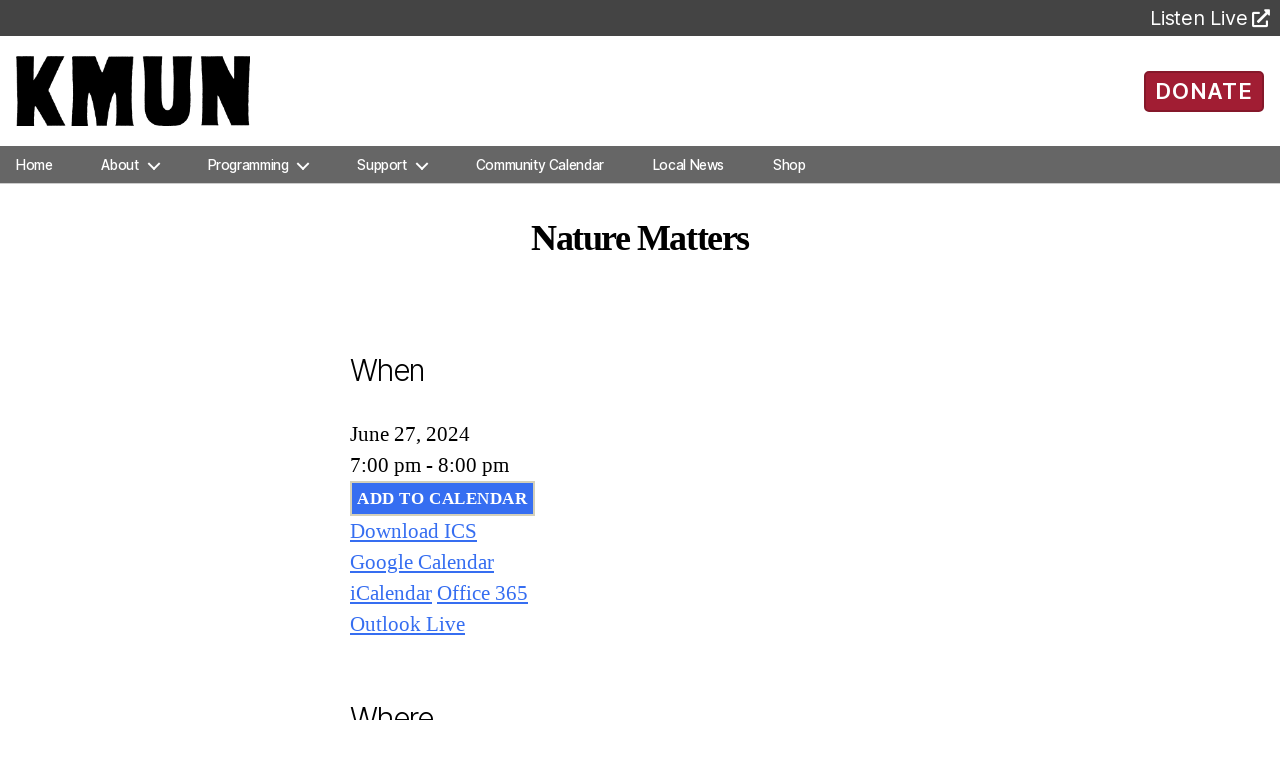

--- FILE ---
content_type: text/html; charset=UTF-8
request_url: https://kmun.org/events/nature-matters-2024-06-27/
body_size: 67408
content:
<!DOCTYPE html>

<html class="no-js" lang="en-US">
	<head>

		<meta charset="UTF-8">
		<meta name="viewport" content="width=device-width, initial-scale=1.0" >

		<link rel="profile" href="https://gmpg.org/xfn/11">

		

		<meta name='robots' content='index, follow, max-image-preview:large, max-snippet:-1, max-video-preview:-1' />

	<!-- This site is optimized with the Yoast SEO plugin v26.6 - https://yoast.com/wordpress/plugins/seo/ -->
	<link media="all" href="https://kmun.org/wp-content/cache/autoptimize/css/autoptimize_5bcf14410e07c8b8591363da5a15c6a6.css" rel="stylesheet"><link media="print" href="https://kmun.org/wp-content/cache/autoptimize/css/autoptimize_f8b91b0e60520b6787c8a6b117d6f2d2.css" rel="stylesheet"><title>Nature Matters - KMUN</title>
	<link rel="canonical" href="https://kmun.org/events/nature-matters-2024-06-27/" />
	<meta property="og:locale" content="en_US" />
	<meta property="og:type" content="article" />
	<meta property="og:title" content="Nature Matters - KMUN" />
	<meta property="og:description" content="June 27, 2024 @ 7:00 pm - 8:00 pm - A lively monthly conversation about the intersection of nature and culture, takes place on the fourth Thursdays of the month at 7 p.m., March to May at the Fort George Brewery + Public House in Astoria, Oregon. Doors open at 6 p.m. to purchase dinner or beverages at the George before the event. The series [...]" />
	<meta property="og:url" content="https://kmun.org/events/nature-matters-2024-06-27/" />
	<meta property="og:site_name" content="KMUN" />
	<meta property="article:publisher" content="https://www.facebook.com/KMUN91.9CoastCommunityRadio" />
	<meta property="og:image" content="https://kmun.org/wp-content/uploads/2020/08/seo-fb-graphic-01.png" />
	<meta property="og:image:width" content="3389" />
	<meta property="og:image:height" content="1474" />
	<meta property="og:image:type" content="image/png" />
	<meta name="twitter:card" content="summary_large_image" />
	<meta name="twitter:label1" content="Est. reading time" />
	<meta name="twitter:data1" content="1 minute" />
	<script type="application/ld+json" class="yoast-schema-graph">{"@context":"https://schema.org","@graph":[{"@type":"WebPage","@id":"https://kmun.org/events/nature-matters-2024-06-27/","url":"https://kmun.org/events/nature-matters-2024-06-27/","name":"Nature Matters - KMUN","isPartOf":{"@id":"https://kmun.org/#website"},"datePublished":"2024-03-07T18:07:01+00:00","breadcrumb":{"@id":"https://kmun.org/events/nature-matters-2024-06-27/#breadcrumb"},"inLanguage":"en-US","potentialAction":[{"@type":"ReadAction","target":["https://kmun.org/events/nature-matters-2024-06-27/"]}]},{"@type":"BreadcrumbList","@id":"https://kmun.org/events/nature-matters-2024-06-27/#breadcrumb","itemListElement":[{"@type":"ListItem","position":1,"name":"Home","item":"https://kmun.org/"},{"@type":"ListItem","position":2,"name":"Events","item":"https://kmun.org/events-calendar-coast-community-radio/"},{"@type":"ListItem","position":3,"name":"Nature Matters"}]},{"@type":"WebSite","@id":"https://kmun.org/#website","url":"https://kmun.org/","name":"KMUN","description":"","publisher":{"@id":"https://kmun.org/#organization"},"potentialAction":[{"@type":"SearchAction","target":{"@type":"EntryPoint","urlTemplate":"https://kmun.org/?s={search_term_string}"},"query-input":{"@type":"PropertyValueSpecification","valueRequired":true,"valueName":"search_term_string"}}],"inLanguage":"en-US"},{"@type":"Organization","@id":"https://kmun.org/#organization","name":"KMUN","url":"https://kmun.org/","logo":{"@type":"ImageObject","inLanguage":"en-US","@id":"https://kmun.org/#/schema/logo/image/","url":"https://kmun.org/wp-content/uploads/2020/08/seo-fb-graphic-01.png","contentUrl":"https://kmun.org/wp-content/uploads/2020/08/seo-fb-graphic-01.png","width":3389,"height":1474,"caption":"KMUN"},"image":{"@id":"https://kmun.org/#/schema/logo/image/"},"sameAs":["https://www.facebook.com/KMUN91.9CoastCommunityRadio"]}]}</script>
	<!-- / Yoast SEO plugin. -->


<link rel='dns-prefetch' href='//fonts.googleapis.com' />
<link rel='dns-prefetch' href='//use.fontawesome.com' />
<link rel="alternate" type="application/rss+xml" title="KMUN &raquo; Feed" href="https://kmun.org/feed/" />
<link rel="alternate" type="application/rss+xml" title="KMUN &raquo; Comments Feed" href="https://kmun.org/comments/feed/" />
<link rel="alternate" title="oEmbed (JSON)" type="application/json+oembed" href="https://kmun.org/wp-json/oembed/1.0/embed?url=https%3A%2F%2Fkmun.org%2Fevents%2Fnature-matters-2024-06-27%2F" />
<link rel="alternate" title="oEmbed (XML)" type="text/xml+oembed" href="https://kmun.org/wp-json/oembed/1.0/embed?url=https%3A%2F%2Fkmun.org%2Fevents%2Fnature-matters-2024-06-27%2F&#038;format=xml" />
		<!-- This site uses the Google Analytics by ExactMetrics plugin v8.11.0 - Using Analytics tracking - https://www.exactmetrics.com/ -->
							<script src="//www.googletagmanager.com/gtag/js?id=G-DP799DG2R3"  data-cfasync="false" data-wpfc-render="false" async></script>
			<script data-cfasync="false" data-wpfc-render="false">
				var em_version = '8.11.0';
				var em_track_user = true;
				var em_no_track_reason = '';
								var ExactMetricsDefaultLocations = {"page_location":"https:\/\/kmun.org\/events\/nature-matters-2024-06-27\/"};
								if ( typeof ExactMetricsPrivacyGuardFilter === 'function' ) {
					var ExactMetricsLocations = (typeof ExactMetricsExcludeQuery === 'object') ? ExactMetricsPrivacyGuardFilter( ExactMetricsExcludeQuery ) : ExactMetricsPrivacyGuardFilter( ExactMetricsDefaultLocations );
				} else {
					var ExactMetricsLocations = (typeof ExactMetricsExcludeQuery === 'object') ? ExactMetricsExcludeQuery : ExactMetricsDefaultLocations;
				}

								var disableStrs = [
										'ga-disable-G-DP799DG2R3',
									];

				/* Function to detect opted out users */
				function __gtagTrackerIsOptedOut() {
					for (var index = 0; index < disableStrs.length; index++) {
						if (document.cookie.indexOf(disableStrs[index] + '=true') > -1) {
							return true;
						}
					}

					return false;
				}

				/* Disable tracking if the opt-out cookie exists. */
				if (__gtagTrackerIsOptedOut()) {
					for (var index = 0; index < disableStrs.length; index++) {
						window[disableStrs[index]] = true;
					}
				}

				/* Opt-out function */
				function __gtagTrackerOptout() {
					for (var index = 0; index < disableStrs.length; index++) {
						document.cookie = disableStrs[index] + '=true; expires=Thu, 31 Dec 2099 23:59:59 UTC; path=/';
						window[disableStrs[index]] = true;
					}
				}

				if ('undefined' === typeof gaOptout) {
					function gaOptout() {
						__gtagTrackerOptout();
					}
				}
								window.dataLayer = window.dataLayer || [];

				window.ExactMetricsDualTracker = {
					helpers: {},
					trackers: {},
				};
				if (em_track_user) {
					function __gtagDataLayer() {
						dataLayer.push(arguments);
					}

					function __gtagTracker(type, name, parameters) {
						if (!parameters) {
							parameters = {};
						}

						if (parameters.send_to) {
							__gtagDataLayer.apply(null, arguments);
							return;
						}

						if (type === 'event') {
														parameters.send_to = exactmetrics_frontend.v4_id;
							var hookName = name;
							if (typeof parameters['event_category'] !== 'undefined') {
								hookName = parameters['event_category'] + ':' + name;
							}

							if (typeof ExactMetricsDualTracker.trackers[hookName] !== 'undefined') {
								ExactMetricsDualTracker.trackers[hookName](parameters);
							} else {
								__gtagDataLayer('event', name, parameters);
							}
							
						} else {
							__gtagDataLayer.apply(null, arguments);
						}
					}

					__gtagTracker('js', new Date());
					__gtagTracker('set', {
						'developer_id.dNDMyYj': true,
											});
					if ( ExactMetricsLocations.page_location ) {
						__gtagTracker('set', ExactMetricsLocations);
					}
										__gtagTracker('config', 'G-DP799DG2R3', {"forceSSL":"true"} );
										window.gtag = __gtagTracker;										(function () {
						/* https://developers.google.com/analytics/devguides/collection/analyticsjs/ */
						/* ga and __gaTracker compatibility shim. */
						var noopfn = function () {
							return null;
						};
						var newtracker = function () {
							return new Tracker();
						};
						var Tracker = function () {
							return null;
						};
						var p = Tracker.prototype;
						p.get = noopfn;
						p.set = noopfn;
						p.send = function () {
							var args = Array.prototype.slice.call(arguments);
							args.unshift('send');
							__gaTracker.apply(null, args);
						};
						var __gaTracker = function () {
							var len = arguments.length;
							if (len === 0) {
								return;
							}
							var f = arguments[len - 1];
							if (typeof f !== 'object' || f === null || typeof f.hitCallback !== 'function') {
								if ('send' === arguments[0]) {
									var hitConverted, hitObject = false, action;
									if ('event' === arguments[1]) {
										if ('undefined' !== typeof arguments[3]) {
											hitObject = {
												'eventAction': arguments[3],
												'eventCategory': arguments[2],
												'eventLabel': arguments[4],
												'value': arguments[5] ? arguments[5] : 1,
											}
										}
									}
									if ('pageview' === arguments[1]) {
										if ('undefined' !== typeof arguments[2]) {
											hitObject = {
												'eventAction': 'page_view',
												'page_path': arguments[2],
											}
										}
									}
									if (typeof arguments[2] === 'object') {
										hitObject = arguments[2];
									}
									if (typeof arguments[5] === 'object') {
										Object.assign(hitObject, arguments[5]);
									}
									if ('undefined' !== typeof arguments[1].hitType) {
										hitObject = arguments[1];
										if ('pageview' === hitObject.hitType) {
											hitObject.eventAction = 'page_view';
										}
									}
									if (hitObject) {
										action = 'timing' === arguments[1].hitType ? 'timing_complete' : hitObject.eventAction;
										hitConverted = mapArgs(hitObject);
										__gtagTracker('event', action, hitConverted);
									}
								}
								return;
							}

							function mapArgs(args) {
								var arg, hit = {};
								var gaMap = {
									'eventCategory': 'event_category',
									'eventAction': 'event_action',
									'eventLabel': 'event_label',
									'eventValue': 'event_value',
									'nonInteraction': 'non_interaction',
									'timingCategory': 'event_category',
									'timingVar': 'name',
									'timingValue': 'value',
									'timingLabel': 'event_label',
									'page': 'page_path',
									'location': 'page_location',
									'title': 'page_title',
									'referrer' : 'page_referrer',
								};
								for (arg in args) {
																		if (!(!args.hasOwnProperty(arg) || !gaMap.hasOwnProperty(arg))) {
										hit[gaMap[arg]] = args[arg];
									} else {
										hit[arg] = args[arg];
									}
								}
								return hit;
							}

							try {
								f.hitCallback();
							} catch (ex) {
							}
						};
						__gaTracker.create = newtracker;
						__gaTracker.getByName = newtracker;
						__gaTracker.getAll = function () {
							return [];
						};
						__gaTracker.remove = noopfn;
						__gaTracker.loaded = true;
						window['__gaTracker'] = __gaTracker;
					})();
									} else {
										console.log("");
					(function () {
						function __gtagTracker() {
							return null;
						}

						window['__gtagTracker'] = __gtagTracker;
						window['gtag'] = __gtagTracker;
					})();
									}
			</script>
							<!-- / Google Analytics by ExactMetrics -->
		







<link rel='stylesheet' id='font-awesome-svg-styles-css' href='https://kmun.org/wp-content/uploads/font-awesome/v5.13.0/css/svg-with-js.css' media='all' />






<link rel='stylesheet' id='fresca-style-css' href='https://fonts.googleapis.com/css?family=Fresca&#038;ver=023c004f76a15169195b7b11bdb37034' media='all' />
<link rel='stylesheet' id='im-fell-great-primer-style-css' href='https://fonts.googleapis.com/css?family=IM+Fell+Great+Primer&#038;ver=023c004f76a15169195b7b11bdb37034' media='all' />
<link rel='stylesheet' id='im-sacramento-style-css' href='https://fonts.googleapis.com/css?family=Sacramento&#038;ver=023c004f76a15169195b7b11bdb37034' media='all' />





<link rel='stylesheet' id='font-awesome-official-css' href='https://use.fontawesome.com/releases/v5.13.0/css/all.css' media='all' integrity="sha384-Bfad6CLCknfcloXFOyFnlgtENryhrpZCe29RTifKEixXQZ38WheV+i/6YWSzkz3V" crossorigin="anonymous" />

<link rel='stylesheet' id='font-awesome-official-v4shim-css' href='https://use.fontawesome.com/releases/v5.13.0/css/v4-shims.css' media='all' integrity="sha384-/7iOrVBege33/9vHFYEtviVcxjUsNCqyeMnlW/Ms+PH8uRdFkKFmqf9CbVAN0Qef" crossorigin="anonymous" />

<!--n2css--><!--n2js-->
<script data-cfasync="false" data-wpfc-render="false" id='exactmetrics-frontend-script-js-extra'>var exactmetrics_frontend = {"js_events_tracking":"true","download_extensions":"zip,mp3,mpeg,pdf,docx,pptx,xlsx,rar","inbound_paths":"[{\"path\":\"\\\/go\\\/\",\"label\":\"affiliate\"},{\"path\":\"\\\/recommend\\\/\",\"label\":\"affiliate\"}]","home_url":"https:\/\/kmun.org","hash_tracking":"false","v4_id":"G-DP799DG2R3"};</script>
<script src="https://kmun.org/wp-includes/js/jquery/jquery.js?ver=3.7.1" id="jquery-core-js"></script>

<script id="dlm-public-js-extra">
var dlmVars = {"logStatus":"enabled","jsErrorLogging":{"status":"","url":"https://kmun.org/wp-admin/admin-ajax.php","nonce":"9ec681eb9d","action":"log_js_errors"}};
//# sourceURL=dlm-public-js-extra
</script>

<script src="https://kmun.org/wp-includes/js/jquery/ui/core.js?ver=1.13.3" id="jquery-ui-core-js"></script>
<script src="https://kmun.org/wp-includes/js/jquery/ui/mouse.js?ver=1.13.3" id="jquery-ui-mouse-js"></script>
<script src="https://kmun.org/wp-includes/js/jquery/ui/sortable.js?ver=1.13.3" id="jquery-ui-sortable-js"></script>
<script src="https://kmun.org/wp-includes/js/jquery/ui/datepicker.js?ver=1.13.3" id="jquery-ui-datepicker-js"></script>
<script id="jquery-ui-datepicker-js-after">
jQuery(function(jQuery){jQuery.datepicker.setDefaults({"closeText":"Close","currentText":"Today","monthNames":["January","February","March","April","May","June","July","August","September","October","November","December"],"monthNamesShort":["Jan","Feb","Mar","Apr","May","Jun","Jul","Aug","Sep","Oct","Nov","Dec"],"nextText":"Next","prevText":"Previous","dayNames":["Sunday","Monday","Tuesday","Wednesday","Thursday","Friday","Saturday"],"dayNamesShort":["Sun","Mon","Tue","Wed","Thu","Fri","Sat"],"dayNamesMin":["S","M","T","W","T","F","S"],"dateFormat":"MM d, yy","firstDay":0,"isRTL":false});});
//# sourceURL=jquery-ui-datepicker-js-after
</script>
<script src="https://kmun.org/wp-includes/js/jquery/ui/resizable.js?ver=1.13.3" id="jquery-ui-resizable-js"></script>
<script src="https://kmun.org/wp-includes/js/jquery/ui/draggable.js?ver=1.13.3" id="jquery-ui-draggable-js"></script>
<script src="https://kmun.org/wp-includes/js/jquery/ui/controlgroup.js?ver=1.13.3" id="jquery-ui-controlgroup-js"></script>
<script src="https://kmun.org/wp-includes/js/jquery/ui/checkboxradio.js?ver=1.13.3" id="jquery-ui-checkboxradio-js"></script>
<script src="https://kmun.org/wp-includes/js/jquery/ui/button.js?ver=1.13.3" id="jquery-ui-button-js"></script>
<script src="https://kmun.org/wp-includes/js/jquery/ui/dialog.js?ver=1.13.3" id="jquery-ui-dialog-js"></script>
<script id="events-manager-js-extra">
var EM = {"ajaxurl":"https://kmun.org/wp-admin/admin-ajax.php","locationajaxurl":"https://kmun.org/wp-admin/admin-ajax.php?action=locations_search","firstDay":"0","locale":"en","dateFormat":"yy-mm-dd","ui_css":"https://kmun.org/wp-content/plugins/events-manager/includes/css/jquery-ui/build.css","show24hours":"0","is_ssl":"1","autocomplete_limit":"10","calendar":{"breakpoints":{"small":560,"medium":908,"large":false},"month_format":"M Y"},"phone":"","datepicker":{"format":"m/d/Y"},"search":{"breakpoints":{"small":650,"medium":850,"full":false}},"url":"https://kmun.org/wp-content/plugins/events-manager","assets":{"input.em-uploader":{"js":{"em-uploader":{"url":"https://kmun.org/wp-content/plugins/events-manager/includes/js/em-uploader.js?v=7.2.3.1","event":"em_uploader_ready"}}},".em-event-editor":{"js":{"event-editor":{"url":"https://kmun.org/wp-content/plugins/events-manager/includes/js/events-manager-event-editor.js?v=7.2.3.1","event":"em_event_editor_ready"}},"css":{"event-editor":"https://kmun.org/wp-content/plugins/events-manager/includes/css/events-manager-event-editor.css?v=7.2.3.1"}},".em-recurrence-sets, .em-timezone":{"js":{"luxon":{"url":"luxon/luxon.js?v=7.2.3.1","event":"em_luxon_ready"}}},".em-booking-form, #em-booking-form, .em-booking-recurring, .em-event-booking-form":{"js":{"em-bookings":{"url":"https://kmun.org/wp-content/plugins/events-manager/includes/js/bookingsform.js?v=7.2.3.1","event":"em_booking_form_js_loaded"}}},"#em-opt-archetypes":{"js":{"archetypes":"https://kmun.org/wp-content/plugins/events-manager/includes/js/admin-archetype-editor.js?v=7.2.3.1","archetypes_ms":"https://kmun.org/wp-content/plugins/events-manager/includes/js/admin-archetypes.js?v=7.2.3.1","qs":"qs/qs.js?v=7.2.3.1"}}},"cached":"1","google_maps_api":"AIzaSyAyoPl6Mb5oc1oeqCTQOiMEvtB2a8-Xlno","txt_search":"Search","txt_searching":"Searching...","txt_loading":"Loading...","cache":"1","api_nonce":"3e0451a63d"};
//# sourceURL=events-manager-js-extra
</script>


<script src="https://kmun.org/wp-includes/js/jquery/ui/menu.js?ver=1.13.3" id="jquery-ui-menu-js"></script>
<script src="https://kmun.org/wp-includes/js/jquery/ui/selectmenu.js?ver=1.13.3" id="jquery-ui-selectmenu-js"></script>
<script src="https://kmun.org/wp-includes/js/jquery/ui/tooltip.js?ver=1.13.3" id="jquery-ui-tooltip-js"></script>
<script src="https://kmun.org/wp-includes/js/dist/vendor/moment.js?ver=2.30.1" id="moment-js"></script>
<script id="moment-js-after">
moment.updateLocale( 'en_US', {"months":["January","February","March","April","May","June","July","August","September","October","November","December"],"monthsShort":["Jan","Feb","Mar","Apr","May","Jun","Jul","Aug","Sep","Oct","Nov","Dec"],"weekdays":["Sunday","Monday","Tuesday","Wednesday","Thursday","Friday","Saturday"],"weekdaysShort":["Sun","Mon","Tue","Wed","Thu","Fri","Sat"],"week":{"dow":0},"longDateFormat":{"LT":"g:i a","LTS":null,"L":null,"LL":"F j, Y","LLL":"F j, Y g:i a","LLLL":null}} );
//# sourceURL=moment-js-after
</script>
<script id="wp-fullcalendar-js-extra">
var WPFC = {"ajaxurl":"https://kmun.org/wp-admin/admin-ajax.php?action=WP_FullCalendar","firstDay":"0","wpfc_theme":"","wpfc_limit":"8","wpfc_limit_txt":"more ...","timeFormat":"h(:mm)A","defaultView":"month","weekends":"true","header":{"left":"prev,next today","center":"title","right":"month,basicWeek,basicDay"},"wpfc_qtips":"1","tippy_theme":"light-border","tippy_placement":"top","tippy_loading":"Loading..."};
//# sourceURL=wp-fullcalendar-js-extra
</script>
<script src="https://kmun.org/wp-content/plugins/wp-fullcalendar/includes/js/fullcalendar.js?ver=1.6" id="wp-fullcalendar-js"></script>
<script src="https://kmun.org/wp-content/plugins/wp-fullcalendar/includes/js/popper.js?ver=1.6" id="popper.js-js"></script>
<script src="https://kmun.org/wp-content/plugins/wp-fullcalendar/includes/js/tippy.js?ver=1.6" id="tippy.js-js"></script>

<link rel="https://api.w.org/" href="https://kmun.org/wp-json/" /><link rel="EditURI" type="application/rsd+xml" title="RSD" href="https://kmun.org/xmlrpc.php?rsd" />

<link rel='shortlink' href='https://kmun.org/?p=49545' />

<link rel="alternate" type="application/rss+xml" title="Podcast RSS feed" href="https://kmun.org/feed/podcast" />

<script>
document.documentElement.className = document.documentElement.className.replace( 'no-js', 'js' );
//# sourceURL=twentytwenty_no_js_class
</script>

	<link rel="icon" href="https://kmun.org/wp-content/uploads/2021/10/cropped-site-icon-600x600-01-32x32.png" sizes="32x32" />
<link rel="icon" href="https://kmun.org/wp-content/uploads/2021/10/cropped-site-icon-600x600-01-192x192.png" sizes="192x192" />
<link rel="apple-touch-icon" href="https://kmun.org/wp-content/uploads/2021/10/cropped-site-icon-600x600-01-180x180.png" />
<meta name="msapplication-TileImage" content="https://kmun.org/wp-content/uploads/2021/10/cropped-site-icon-600x600-01-270x270.png" />
		
		
		<!-- Google tag (gtag.js) -->
		<script async src="https://www.googletagmanager.com/gtag/js?id=G-DJN31FQHT4"></script>
		<script>
		  window.dataLayer = window.dataLayer || [];
		  function gtag(){dataLayer.push(arguments);}
		  gtag('js', new Date());

		  gtag('config', 'G-DJN31FQHT4');
		</script>
		
	</head>

	<body class="wp-singular event-template-default single single-event postid-49545 custom-background wp-custom-logo wp-embed-responsive wp-theme-twentytwenty wp-child-theme-twentytwenty-child singular missing-post-thumbnail has-single-pagination not-showing-comments show-avatars footer-top-hidden reduced-spacing">
		<div class="container">
		<!-- For Bootstrap 4 full-width -->
		<!-- <div class="container-fluid px-0 bs4"> -->

		<a class="skip-link screen-reader-text" href="#site-content">Skip to the content</a>
		<header id="site-header" class="header-footer-group" role="banner">


			<!--<div class="top-tiles"></div>-->

			<!-- Station Tabs -->
	 		<div class="ssi-sub tab-bar">
				<div class="btn-group">
					<!--<button class="tab-bar-item tablink active-station" onclick="selectStation(event,'kmun')">KMUN 91.9</button>
					<button class="tab-bar-item tablink" onclick="selectStation(event,'kcpb')">KCPB 90.9</button>-->
					<div class="listen-live">
						<a id="ss-player-link" target="_blank" rel="noopener noreferrer" href="https://radio.securenetsystems.net/cirruscontent/KMUN">
							<p>Listen Live</p><i class="fas fa-external-link-alt"></i>
						</a>
					</div>
				</div>

				<!-- <div class="station-descriptions">
					<p id="kmun" class="station-info">Local, Independent Community Radio</p>
					<p id="kcpb" class="station-info" style="display:none;">Classical Music and National News</p>
				</div> -->

			</div>

			<div class="header-inner section-inner">

				<div class="header-titles-wrapper">

					
					<div class="header-titles header-col-1">
						<div class="site-logo faux-heading"><a href="https://kmun.org/" class="custom-logo-link" rel="home"><img width="750" height="224" style="height: 224px;" src="https://kmun.org/wp-content/uploads/2020/06/KMUN_bW_no.png" class="custom-logo" alt="KMUN" decoding="async" fetchpriority="high" srcset="https://kmun.org/wp-content/uploads/2020/06/KMUN_bW_no.png 1500w, https://kmun.org/wp-content/uploads/2020/06/KMUN_bW_no-450x134.png 450w, https://kmun.org/wp-content/uploads/2020/06/KMUN_bW_no-1024x306.png 1024w, https://kmun.org/wp-content/uploads/2020/06/KMUN_bW_no-768x229.png 768w, https://kmun.org/wp-content/uploads/2020/06/KMUN_bW_no-1200x358.png 1200w" sizes="(max-width: 1500px) 100vw, 1500px" /></a><span class="screen-reader-text">KMUN</span></div>					
					</div><!-- .header-titles -->
									</div><!-- .header-titles-wrapper -->

								
				<button id="donate-button" class="ui-button ui-widget ui-corner-all">
										<a href="/donate/" alt="Ways to Donate">DONATE</a>
				</button>
							</div><!-- .header-inner -->
									<div style="display:flex; height: 37px" class="header-navigation-wrapper">

				
						<nav class="primary-menu-wrapper" aria-label="Horizontal" role="navigation">

							<ul class="primary-menu reset-list-style">

							<li id="menu-item-2618" class="menu-item menu-item-type-custom menu-item-object-custom menu-item-2618"><a href="/">Home</a></li>
<li id="menu-item-33746" class="menu-item menu-item-type-custom menu-item-object-custom menu-item-has-children menu-item-33746"><a href="#">About</a><span class="icon"></span>
<ul class="sub-menu">
	<li id="menu-item-548" class="menu-item menu-item-type-post_type menu-item-object-page menu-item-548"><a href="https://kmun.org/tillicumfoundation/">The Tillicum Foundation</a></li>
	<li id="menu-item-38746" class="menu-item menu-item-type-post_type menu-item-object-page menu-item-38746"><a href="https://kmun.org/community-representation-statement/">Community Representation</a></li>
	<li id="menu-item-42967" class="menu-item menu-item-type-custom menu-item-object-custom menu-item-42967"><a href="/staff/">Staff</a></li>
	<li id="menu-item-38513" class="menu-item menu-item-type-post_type menu-item-object-page menu-item-38513"><a href="https://kmun.org/contact-us/">Contact Us</a></li>
</ul>
</li>
<li id="menu-item-33747" class="menu-item menu-item-type-custom menu-item-object-custom menu-item-has-children menu-item-33747"><a href="#">Programming</a><span class="icon"></span>
<ul class="sub-menu">
	<li id="menu-item-50829" class="menu-item menu-item-type-post_type menu-item-object-page menu-item-50829"><a href="https://kmun.org/we-go-there/">FM Listening Map</a></li>
	<li id="menu-item-33765" class="menu-item menu-item-type-post_type menu-item-object-page menu-item-33765"><a href="https://kmun.org/kmun-program-schedule/">Program Schedule</a></li>
	<li id="menu-item-43901" class="menu-item menu-item-type-post_type menu-item-object-page menu-item-43901"><a href="https://kmun.org/archives/">2-Week Archives</a></li>
	<li id="menu-item-14258" class="menu-item menu-item-type-post_type menu-item-object-page menu-item-14258"><a href="https://kmun.org/podcasts/">Podcasts</a></li>
	<li id="menu-item-14256" class="menu-item menu-item-type-custom menu-item-object-custom menu-item-14256"><a target="_blank" href="https://spinitron.com/KMUN/">Playlists</a></li>
	<li id="menu-item-37792" class="menu-item menu-item-type-post_type menu-item-object-page menu-item-37792"><a href="https://kmun.org/kmuntv/">KMUNtv</a></li>
</ul>
</li>
<li id="menu-item-28664" class="menu-item menu-item-type-custom menu-item-object-custom menu-item-has-children menu-item-28664"><a href="#">Support</a><span class="icon"></span>
<ul class="sub-menu">
	<li id="menu-item-41897" class="menu-item menu-item-type-post_type menu-item-object-page menu-item-41897"><a href="https://kmun.org/donate/">Donate</a></li>
	<li id="menu-item-26297" class="menu-item menu-item-type-post_type menu-item-object-page menu-item-26297"><a href="https://kmun.org/volunteer-opportunities/">Volunteer</a></li>
	<li id="menu-item-37846" class="menu-item menu-item-type-post_type menu-item-object-page menu-item-37846"><a href="https://kmun.org/for-businesses/">For Businesses</a></li>
	<li id="menu-item-42160" class="menu-item menu-item-type-post_type menu-item-object-page menu-item-42160"><a href="https://kmun.org/plannedgiving/">Planned Giving</a></li>
	<li id="menu-item-41250" class="menu-item menu-item-type-post_type menu-item-object-page menu-item-41250"><a href="https://kmun.org/donate-a-vehicle/">Donate Your Vehicle</a></li>
</ul>
</li>
<li id="menu-item-44651" class="menu-item menu-item-type-post_type menu-item-object-page menu-item-44651"><a href="https://kmun.org/events-calendar-coast-community-radio/">Community Calendar</a></li>
<li id="menu-item-54709" class="menu-item menu-item-type-post_type menu-item-object-page menu-item-54709"><a href="https://kmun.org/news/">Local News</a></li>
<li id="menu-item-46830" class="menu-item menu-item-type-custom menu-item-object-custom menu-item-46830"><a href="https://kmun919.square.site/">Shop</a></li>

							</ul>

						</nav><!-- .primary-menu-wrapper -->
						<!-- From Line ~96 -->
						<button style="top: calc(100% - 4rem); left: calc(50% - 55px);" class="toggle nav-toggle mobile-nav-toggle" data-toggle-target=".menu-modal"  data-toggle-body-class="showing-menu-modal" aria-expanded="false" data-set-focus=".close-nav-toggle">
							<span class="toggle-inner">
								<span class="toggle-icon">
									<div></div>
									<div></div>
									<div></div>
																	</span>
								<span class="toggle-text">Menu</span>
							</span>
						</button><!-- .nav-toggle -->

					
			</div><!-- .header-navigation-wrapper -->
		</header><!-- #site-header -->

		
<div class="menu-modal cover-modal header-footer-group" data-modal-target-string=".menu-modal">

	<div class="menu-modal-inner modal-inner">

		<div class="menu-wrapper section-inner">

			<div class="menu-top">

				<button class="toggle close-nav-toggle fill-children-current-color" data-toggle-target=".menu-modal" data-toggle-body-class="showing-menu-modal" data-set-focus=".menu-modal">
					<span class="toggle-text">Close Menu</span>
					<svg class="svg-icon" aria-hidden="true" role="img" focusable="false" xmlns="http://www.w3.org/2000/svg" width="16" height="16" viewBox="0 0 16 16"><polygon fill="" fill-rule="evenodd" points="6.852 7.649 .399 1.195 1.445 .149 7.899 6.602 14.352 .149 15.399 1.195 8.945 7.649 15.399 14.102 14.352 15.149 7.899 8.695 1.445 15.149 .399 14.102" /></svg>				</button><!-- .nav-toggle -->

				
					<nav class="mobile-menu" aria-label="Mobile">

						<ul class="modal-menu reset-list-style">

						<li class="menu-item menu-item-type-custom menu-item-object-custom menu-item-2618"><div class="ancestor-wrapper"><a href="/">Home</a></div><!-- .ancestor-wrapper --></li>
<li class="menu-item menu-item-type-custom menu-item-object-custom menu-item-has-children menu-item-33746"><div class="ancestor-wrapper"><a href="#">About</a><button class="toggle sub-menu-toggle fill-children-current-color" data-toggle-target=".menu-modal .menu-item-33746 > .sub-menu" data-toggle-type="slidetoggle" data-toggle-duration="250" aria-expanded="false"><span class="screen-reader-text">Show sub menu</span><svg class="svg-icon" aria-hidden="true" role="img" focusable="false" xmlns="http://www.w3.org/2000/svg" width="20" height="12" viewBox="0 0 20 12"><polygon fill="" fill-rule="evenodd" points="1319.899 365.778 1327.678 358 1329.799 360.121 1319.899 370.021 1310 360.121 1312.121 358" transform="translate(-1310 -358)" /></svg></button></div><!-- .ancestor-wrapper -->
<ul class="sub-menu">
	<li class="menu-item menu-item-type-post_type menu-item-object-page menu-item-548"><div class="ancestor-wrapper"><a href="https://kmun.org/tillicumfoundation/">The Tillicum Foundation</a></div><!-- .ancestor-wrapper --></li>
	<li class="menu-item menu-item-type-post_type menu-item-object-page menu-item-38746"><div class="ancestor-wrapper"><a href="https://kmun.org/community-representation-statement/">Community Representation</a></div><!-- .ancestor-wrapper --></li>
	<li class="menu-item menu-item-type-custom menu-item-object-custom menu-item-42967"><div class="ancestor-wrapper"><a href="/staff/">Staff</a></div><!-- .ancestor-wrapper --></li>
	<li class="menu-item menu-item-type-post_type menu-item-object-page menu-item-38513"><div class="ancestor-wrapper"><a href="https://kmun.org/contact-us/">Contact Us</a></div><!-- .ancestor-wrapper --></li>
</ul>
</li>
<li class="menu-item menu-item-type-custom menu-item-object-custom menu-item-has-children menu-item-33747"><div class="ancestor-wrapper"><a href="#">Programming</a><button class="toggle sub-menu-toggle fill-children-current-color" data-toggle-target=".menu-modal .menu-item-33747 > .sub-menu" data-toggle-type="slidetoggle" data-toggle-duration="250" aria-expanded="false"><span class="screen-reader-text">Show sub menu</span><svg class="svg-icon" aria-hidden="true" role="img" focusable="false" xmlns="http://www.w3.org/2000/svg" width="20" height="12" viewBox="0 0 20 12"><polygon fill="" fill-rule="evenodd" points="1319.899 365.778 1327.678 358 1329.799 360.121 1319.899 370.021 1310 360.121 1312.121 358" transform="translate(-1310 -358)" /></svg></button></div><!-- .ancestor-wrapper -->
<ul class="sub-menu">
	<li class="menu-item menu-item-type-post_type menu-item-object-page menu-item-50829"><div class="ancestor-wrapper"><a href="https://kmun.org/we-go-there/">FM Listening Map</a></div><!-- .ancestor-wrapper --></li>
	<li class="menu-item menu-item-type-post_type menu-item-object-page menu-item-33765"><div class="ancestor-wrapper"><a href="https://kmun.org/kmun-program-schedule/">Program Schedule</a></div><!-- .ancestor-wrapper --></li>
	<li class="menu-item menu-item-type-post_type menu-item-object-page menu-item-43901"><div class="ancestor-wrapper"><a href="https://kmun.org/archives/">2-Week Archives</a></div><!-- .ancestor-wrapper --></li>
	<li class="menu-item menu-item-type-post_type menu-item-object-page menu-item-14258"><div class="ancestor-wrapper"><a href="https://kmun.org/podcasts/">Podcasts</a></div><!-- .ancestor-wrapper --></li>
	<li class="menu-item menu-item-type-custom menu-item-object-custom menu-item-14256"><div class="ancestor-wrapper"><a target="_blank" href="https://spinitron.com/KMUN/">Playlists</a></div><!-- .ancestor-wrapper --></li>
	<li class="menu-item menu-item-type-post_type menu-item-object-page menu-item-37792"><div class="ancestor-wrapper"><a href="https://kmun.org/kmuntv/">KMUNtv</a></div><!-- .ancestor-wrapper --></li>
</ul>
</li>
<li class="menu-item menu-item-type-custom menu-item-object-custom menu-item-has-children menu-item-28664"><div class="ancestor-wrapper"><a href="#">Support</a><button class="toggle sub-menu-toggle fill-children-current-color" data-toggle-target=".menu-modal .menu-item-28664 > .sub-menu" data-toggle-type="slidetoggle" data-toggle-duration="250" aria-expanded="false"><span class="screen-reader-text">Show sub menu</span><svg class="svg-icon" aria-hidden="true" role="img" focusable="false" xmlns="http://www.w3.org/2000/svg" width="20" height="12" viewBox="0 0 20 12"><polygon fill="" fill-rule="evenodd" points="1319.899 365.778 1327.678 358 1329.799 360.121 1319.899 370.021 1310 360.121 1312.121 358" transform="translate(-1310 -358)" /></svg></button></div><!-- .ancestor-wrapper -->
<ul class="sub-menu">
	<li class="menu-item menu-item-type-post_type menu-item-object-page menu-item-41897"><div class="ancestor-wrapper"><a href="https://kmun.org/donate/">Donate</a></div><!-- .ancestor-wrapper --></li>
	<li class="menu-item menu-item-type-post_type menu-item-object-page menu-item-26297"><div class="ancestor-wrapper"><a href="https://kmun.org/volunteer-opportunities/">Volunteer</a></div><!-- .ancestor-wrapper --></li>
	<li class="menu-item menu-item-type-post_type menu-item-object-page menu-item-37846"><div class="ancestor-wrapper"><a href="https://kmun.org/for-businesses/">For Businesses</a></div><!-- .ancestor-wrapper --></li>
	<li class="menu-item menu-item-type-post_type menu-item-object-page menu-item-42160"><div class="ancestor-wrapper"><a href="https://kmun.org/plannedgiving/">Planned Giving</a></div><!-- .ancestor-wrapper --></li>
	<li class="menu-item menu-item-type-post_type menu-item-object-page menu-item-41250"><div class="ancestor-wrapper"><a href="https://kmun.org/donate-a-vehicle/">Donate Your Vehicle</a></div><!-- .ancestor-wrapper --></li>
</ul>
</li>
<li class="menu-item menu-item-type-post_type menu-item-object-page menu-item-44651"><div class="ancestor-wrapper"><a href="https://kmun.org/events-calendar-coast-community-radio/">Community Calendar</a></div><!-- .ancestor-wrapper --></li>
<li class="menu-item menu-item-type-post_type menu-item-object-page menu-item-54709"><div class="ancestor-wrapper"><a href="https://kmun.org/news/">Local News</a></div><!-- .ancestor-wrapper --></li>
<li class="menu-item menu-item-type-custom menu-item-object-custom menu-item-46830"><div class="ancestor-wrapper"><a href="https://kmun919.square.site/">Shop</a></div><!-- .ancestor-wrapper --></li>

						</ul>

					</nav>

					
			</div><!-- .menu-top -->

			<div class="menu-bottom">

				
			</div><!-- .menu-bottom -->

		</div><!-- .menu-wrapper -->

	</div><!-- .menu-modal-inner -->

</div><!-- .menu-modal -->

<div class="body-container">
	<div class="content-area">
		<main id="site-content" role="main">
			
<article class="post-49545 event type-event status-publish hentry event-categories-public-events" id="post-49545">

	
<header class="entry-header has-text-align-center header-footer-group">

	<div class="entry-header-inner section-inner medium">

		<h1 class="entry-title">Nature Matters</h1>
	</div><!-- .entry-header-inner -->

</header><!-- .entry-header -->

	<div class="post-inner thin ">

		<div class="entry-content">
			
<section class="em-item-header"  style="--default-border:#FFFFFF;">
	
	<div class="em-item-meta">
		<section class="em-item-meta-column">
			<section class="em-event-when">
				<h3>When</h3>
				<div class="em-item-meta-line em-event-date em-event-meta-datetime">
					<span class="em-icon-calendar em-icon"></span>
					June 27, 2024&nbsp;&nbsp;&nbsp;&nbsp;
				</div>
				<div class="em-item-meta-line em-event-time em-event-meta-datetime">
					<span class="em-icon-clock em-icon"></span>
					7:00 pm - 8:00 pm
				</div>
									<button type="button" class="em-event-add-to-calendar em-tooltip-ddm em-clickable input" data-button-width="match" data-tooltip-class="em-add-to-calendar-tooltip" data-content="em-event-add-to-colendar-content-1358347369"><span class="em-icon em-icon-calendar"></span> Add To Calendar</button>
					<div class="em-tooltip-ddm-content em-event-add-to-calendar-content" id="em-event-add-to-colendar-content-1358347369">
						<a class="em-a2c-download" href="https://kmun.org/events/nature-matters-2024-06-27/ical/" target="_blank">Download ICS</a>
						<a class="em-a2c-google" href="https://www.google.com/calendar/event?action=TEMPLATE&#038;text=Nature+Matters&#038;dates=20240627T190000/20240627T200000&#038;details=A+lively+monthly+conversation+about+the+intersection+of+nature+and+culture%2C+takes+place+on+the+fourth+Thursdays+of+the+month+at+7+p.m.%2C+March+to+May+at+the+Fort+George+Brewery+%2B+Public+House+in+Astoria%2C+Oregon.+Doors+open+at+6+p.m.+to+purchase+dinner+or+beverages+at+the+George+before+the+event.+The+series+delves+into+the+many+ways+that+human+beings+look+to+the+natural+world+for+inspiration%2C+sustenance+and+survival+%26%238211%3B+the+intersection+of+nature+and+culture.+The+collaborative+series+is+hosted+by+Lewis+and+Clark+National+Historical+Park%2C+Lewis+%26amp%3B+Clark+National+Park+Association+and+the+North+Coast+Watershed+Association+in+partnership+with+the+Fort+George+Brewery+%2B+Public+House+and+is+free+to+the+public.&#038;location=1483+Duane+Street%2C+Astoria%2C+Oregon%2C+97103%2C+United+States&#038;trp=false&#038;sprop=https%3A%2F%2Fkmun.org%2Fevents%2Fnature-matters-2024-06-27%2F&#038;sprop=name:KMUN&#038;ctz=America%2FLos_Angeles" target="_blank">Google Calendar</a>
						<a class="em-a2c-apple" href="webcal://kmun.org/events/nature-matters-2024-06-27/ical/" target="_blank">iCalendar</a>
						<a class="em-a2c-office" href="https://outlook.office.com/calendar/0/deeplink/compose?allday=false&#038;body=A+lively+monthly+conversation+about+the+intersection+of+nature+and+culture%2C+takes+place+on+the+fourth+Thursdays+of+the+month+at+7+p.m.%2C+March+to+May+at+the+Fort+George+Brewery+%2B+Public+House+in+Astoria%2C+Oregon.+Doors+open+at+6+p.m.+to+purchase+dinner+or+beverages+at+the+George+before+the+event.+The+series+delves+into+the+many+ways+that+human+beings+look+to+the+natural+world+for+inspiration%2C+sustenance+and+survival+%26%238211%3B+the+intersection+of+nature+and+culture.+The+collaborative+series+is+hosted+by+Lewis+and+Clark+National+Historical+Park%2C+Lewis+%26amp%3B+Clark+National+Park+Association+and+the+North+Coast+Watershed+Association+in+partnership+with+the+Fort+George+Brewery+%2B+Public+House+and+is+free+to+the+public.&#038;location=1483+Duane+Street%2C+Astoria%2C+Oregon%2C+97103%2C+United+States&#038;path=/calendar/action/compose&#038;rru=addevent&#038;startdt=2024-06-27T19%3A00%3A00-07%3A00&#038;enddt=2024-06-27T20%3A00%3A00-07%3A00&#038;subject=Nature+Matters" target="_blank">Office 365</a>
						<a class="em-a2c-outlook" href="https://outlook.live.com/calendar/0/deeplink/compose?allday=false&#038;body=A+lively+monthly+conversation+about+the+intersection+of+nature+and+culture%2C+takes+place+on+the+fourth+Thursdays+of+the+month+at+7+p.m.%2C+March+to+May+at+the+Fort+George+Brewery+%2B+Public+House+in+Astoria%2C+Oregon.+Doors+open+at+6+p.m.+to+purchase+dinner+or+beverages+at+the+George+before+the+event.+The+series+delves+into+the+many+ways+that+human+beings+look+to+the+natural+world+for+inspiration%2C+sustenance+and+survival+%26%238211%3B+the+intersection+of+nature+and+culture.+The+collaborative+series+is+hosted+by+Lewis+and+Clark+National+Historical+Park%2C+Lewis+%26amp%3B+Clark+National+Park+Association+and+the+North+Coast+Watershed+Association+in+partnership+with+the+Fort+George+Brewery+%2B+Public+House+and+is+free+to+the+public.&#038;location=1483+Duane+Street%2C+Astoria%2C+Oregon%2C+97103%2C+United+States&#038;path=/calendar/action/compose&#038;rru=addevent&#038;startdt=2024-06-27T19%3A00%3A00-07%3A00&#038;enddt=2024-06-27T20%3A00%3A00-07%3A00&#038;subject=Nature+Matters" target="_blank">Outlook Live</a>
					</div>
					
			</section>
	
			
		</section>

		<section class="em-item-meta-column">
			
			<section class="em-event-where">
				<h3>Where</h3>
				<div class="em-item-meta-line em-event-location">
					<span class="em-icon-location em-icon"></span>
					<div>
						<a href="https://kmun.org/locations/ft-george-lovell-showroom/">Ft. George Lovell Showroom</a><br>
						1483 Duane Street, Astoria, Oregon, 97103
					</div>
				</div>
			</section>
			
			
			
			
			<section class="em-item-taxonomies">
				<h3>Event Type</h3>
				
				<div class="em-item-meta-line em-item-taxonomy em-event-categories">
					<span class="em-icon-category em-icon"></span>
					<div>	<ul class="event-categories">
					<li><a href="https://kmun.org/events/categories/public-events/">Public Events</a></li>
			</ul>
	</div>
				</div>
				
				
			</section>
			
		</section>
	</div>
</section>

<section class="em-event-location">
				<div class="em-location-map-container"  style='position:relative; background: #CDCDCD; width: 100%; height: 300px;'>
				<iframe class="em-location-map" style="width:100%; height:100%; border:0;" src="https://www.google.com/maps/embed/v1/place?maptype=roadmap&amp;zoom=15&amp;key=AIzaSyAyoPl6Mb5oc1oeqCTQOiMEvtB2a8-Xlno&amp;q=Ft.+George+Lovell+Showroom%2C+1483+Duane+Street%2C+Astoria%2C+Oregon%2C+97103" allowfullscreen></iframe>
			</div>
			
</section>

<section class="em-event-content">
	<p>A lively monthly conversation about the intersection of nature and culture, takes place on the fourth Thursdays of the month at 7 p.m., March to May at the Fort George Brewery + Public House in Astoria, Oregon. Doors open at 6 p.m. to purchase dinner or beverages at the George before the event. The series delves into the many ways that human beings look to the natural world for inspiration, sustenance and survival &#8211; the intersection of nature and culture. The collaborative series is hosted by Lewis and Clark National Historical Park, Lewis &amp; Clark National Park Association and the North Coast Watershed Association in partnership with the Fort George Brewery + Public House and is free to the public.</p>

</section>

		</div><!-- .entry-content -->

	</div><!-- .post-inner -->

	<div class="section-inner">
		
	</div><!-- .section-inner -->

	
	<nav class="pagination-single section-inner" aria-label="Post">

		<hr class="styled-separator is-style-wide" aria-hidden="true" />

		<div class="pagination-single-inner">

			
				<a class="previous-post" href="https://kmun.org/events/nature-matters-2024-05-23/">
					<span class="arrow" aria-hidden="true">&larr;</span>
					<span class="title"><span class="title-inner">Nature Matters</span></span>
				</a>

				
				<a class="next-post" href="https://kmun.org/events/home-and-chef-tour/">
					<span class="arrow" aria-hidden="true">&rarr;</span>
						<span class="title"><span class="title-inner">Home and Chef Tour</span></span>
				</a>
				
		</div><!-- .pagination-single-inner -->

		<hr class="styled-separator is-style-wide" aria-hidden="true" />

	</nav><!-- .pagination-single -->

	
</article><!-- .post -->
			<section class="custom-pagination">
				<hr>
				<nav class="navigation post-navigation" role="navigation"><div class="nav-links"><div class="nav-previous"><a href="https://kmun.org/events/featured-pet-of-the-week-for-the-clatsop-county-animal-shelter-103/">Previous Event</a></div><div class="nav-next"><a href="https://kmun.org/events/walking-on-art-traditional-hooked-rugs-of-the-ocean-park-rug-club-1974-2024-2024-06-27/">Next Event</a></div></div></nav>				<hr>
			</section>
		</main><!-- #site-content -->
	</div>

		</div>

			<footer id="site-footer" role="contentinfo" class="header-footer-group">

				<div class="widgets-area">
					<div class="widget-area-1">
						<aside id="nav_menu-19" class="widget widget_nav_menu"><h3 class="widget-title">Safety &#038; Emergency</h3><nav class="menu-footer-emergency-container" aria-label="Safety &#038; Emergency"><ul id="menu-footer-emergency" class="menu"><li id="menu-item-37422" class="menu-item menu-item-type-post_type menu-item-object-page menu-item-37422"><a href="https://kmun.org/emergency-communications-in-the-coast-community-radio-service-area/">Emergency Info</a></li>
<li id="menu-item-37423" class="menu-item menu-item-type-post_type menu-item-object-page menu-item-37423"><a href="https://kmun.org/disaster-preparedness-tips-from-coast-community-radio/">Disaster Preparedness</a></li>
<li id="menu-item-37424" class="menu-item menu-item-type-post_type menu-item-object-page menu-item-37424"><a href="https://kmun.org/contact-federal-legislators-to/">Federal Legislators</a></li>
<li id="menu-item-37425" class="menu-item menu-item-type-post_type menu-item-object-page menu-item-37425"><a href="https://kmun.org/government-in-the-coast-community-radio-coverage-area/">Government Links</a></li>
<li id="menu-item-37370" class="menu-item menu-item-type-post_type menu-item-object-page menu-item-37370"><a href="https://kmun.org/what-to-do-in-a-power-outage/">Power Outage</a></li>
<li id="menu-item-37427" class="menu-item menu-item-type-post_type menu-item-object-page menu-item-37427"><a href="https://kmun.org/stay-safe-at-the-coast-be-informed/">Stay Safe: Be Informed</a></li>
<li id="menu-item-37428" class="menu-item menu-item-type-post_type menu-item-object-page menu-item-37428"><a href="https://kmun.org/columbia-pacific-school-closure-information/">School Closures</a></li>
<li id="menu-item-37430" class="menu-item menu-item-type-post_type menu-item-object-page menu-item-37430"><a href="https://kmun.org/web-cams-in-the-columbia-pacific-region/">Web Cams</a></li>
</ul></nav></aside>					</div>
					<div class="widget-area-2">
						<aside id="nav_menu-11" class="widget widget_nav_menu"><h3 class="widget-title">Newswire</h3><nav class="menu-footer-news-wire-container" aria-label="Newswire"><ul id="menu-footer-news-wire" class="menu"><li id="menu-item-37393" class="menu-item menu-item-type-custom menu-item-object-custom menu-item-37393"><a href="http://nwnewsnetwork.org/">NW News Network</a></li>
<li id="menu-item-37392" class="menu-item menu-item-type-custom menu-item-object-custom menu-item-37392"><a href="http://www.npr.org/">National Public Radio</a></li>
<li id="menu-item-4140" class="menu-item menu-item-type-custom menu-item-object-custom menu-item-4140"><a href="https://issuu.com/eomediacc/stacks/bc4812ea27234683861bdee1d54e378a">The Current</a></li>
<li id="menu-item-37429" class="menu-item menu-item-type-post_type menu-item-object-page menu-item-37429"><a href="https://kmun.org/newspapers-in-coast-community-radio-coverage-area/">Newspapers</a></li>
</ul></nav></aside>					</div>
					<div class="widget-area-3">
						<aside id="nav_menu-18" class="widget widget_nav_menu"><h3 class="widget-title">FCC &#038; CPB Compliance</h3><nav class="menu-footer-fcc-and-cpb-compliance-container" aria-label="FCC &#038; CPB Compliance"><ul id="menu-footer-fcc-and-cpb-compliance" class="menu"><li id="menu-item-42232" class="menu-item menu-item-type-post_type menu-item-object-page menu-item-42232"><a href="https://kmun.org/fcc-applications/">FCC Applications</a></li>
<li id="menu-item-42233" class="menu-item menu-item-type-custom menu-item-object-custom menu-item-42233"><a href="https://publicfiles.fcc.gov/fm-profile/KMUN">KMUN-FM Public File</a></li>
<li id="menu-item-42234" class="menu-item menu-item-type-custom menu-item-object-custom menu-item-42234"><a href="https://publicfiles.fcc.gov/fm-profile/KTCB">KTCB-FM Public File</a></li>
<li id="menu-item-42235" class="menu-item menu-item-type-custom menu-item-object-custom menu-item-42235"><a href="https://publicfiles.fcc.gov/fm-profile/KCPB-FM">KCPB-FM Public File</a></li>
<li id="menu-item-42146" class="menu-item menu-item-type-post_type menu-item-object-page menu-item-42146"><a href="https://kmun.org/public-file/">Public File Disability Assistance</a></li>
<li id="menu-item-42147" class="menu-item menu-item-type-post_type menu-item-object-page menu-item-42147"><a href="https://kmun.org/cpb-community-service-grant-csg-compliance/">CPB Community Service Grant (CSG) Compliance</a></li>
<li id="menu-item-42151" class="menu-item menu-item-type-post_type menu-item-object-page menu-item-42151"><a href="https://kmun.org/cab/">Community Advisory Board (CAB)</a></li>
<li id="menu-item-42474" class="menu-item menu-item-type-custom menu-item-object-custom menu-item-42474"><a href="https://publicfiles.fcc.gov/fm-profile/KMUN/equal-employment-opportunity-records">Equal Employment Opportunity Records</a></li>
</ul></nav></aside>					</div>
									</div>

				<div class="section-inner">

					<div class="footer-credits">

						<p class="footer-copyright">&copy;
							2026							<a href="https://kmun.org/">KMUN</a>
						</p><!-- .footer-copyright -->

						
					</div><!-- .footer-credits -->

					<a class="to-the-top" href="#site-header">
						<span class="to-the-top-long">
							To the top <span class="arrow" aria-hidden="true">&uarr;</span>						</span><!-- .to-the-top-long -->
						<span class="to-the-top-short">
							Up <span class="arrow" aria-hidden="true">&uarr;</span>						</span><!-- .to-the-top-short -->
					</a><!-- .to-the-top -->

				</div><!-- .section-inner -->

			</footer><!-- #site-footer -->

		<script type="speculationrules">
{"prefetch":[{"source":"document","where":{"and":[{"href_matches":"/*"},{"not":{"href_matches":["/wp-*.php","/wp-admin/*","/wp-content/uploads/*","/wp-content/*","/wp-content/plugins/*","/wp-content/themes/twentytwenty-child/*","/wp-content/themes/twentytwenty/*","/*\\?(.+)"]}},{"not":{"selector_matches":"a[rel~=\"nofollow\"]"}},{"not":{"selector_matches":".no-prefetch, .no-prefetch a"}}]},"eagerness":"conservative"}]}
</script>
		<script type="text/javascript">
			(function() {
				let targetObjectName = 'EM';
				if ( typeof window[targetObjectName] === 'object' && window[targetObjectName] !== null ) {
					Object.assign( window[targetObjectName], []);
				} else {
					console.warn( 'Could not merge extra data: window.' + targetObjectName + ' not found or not an object.' );
				}
			})();
		</script>
		<noscript><style>.lazyload{display:none;}</style></noscript><script data-noptimize="1">window.lazySizesConfig=window.lazySizesConfig||{};window.lazySizesConfig.loadMode=1;</script><script async data-noptimize="1" src='https://kmun.org/wp-content/plugins/autoptimize/classes/external/js/lazysizes.min.js?ao_version=3.1.14'></script>        <script data-cfasync="false">
            window.dFlipLocation = 'https://kmun.org/wp-content/plugins/3d-flipbook-dflip-lite/assets/';
            window.dFlipWPGlobal = {"text":{"toggleSound":"Turn on\/off Sound","toggleThumbnails":"Toggle Thumbnails","toggleOutline":"Toggle Outline\/Bookmark","previousPage":"Previous Page","nextPage":"Next Page","toggleFullscreen":"Toggle Fullscreen","zoomIn":"Zoom In","zoomOut":"Zoom Out","toggleHelp":"Toggle Help","singlePageMode":"Single Page Mode","doublePageMode":"Double Page Mode","downloadPDFFile":"Download PDF File","gotoFirstPage":"Goto First Page","gotoLastPage":"Goto Last Page","share":"Share","mailSubject":"I wanted you to see this FlipBook","mailBody":"Check out this site {{url}}","loading":"DearFlip: Loading "},"viewerType":"flipbook","moreControls":"download,pageMode,startPage,endPage,sound","hideControls":"","scrollWheel":"false","backgroundColor":"#777","backgroundImage":"","height":"auto","paddingLeft":"20","paddingRight":"20","controlsPosition":"bottom","duration":800,"soundEnable":"true","enableDownload":"true","showSearchControl":"false","showPrintControl":"false","enableAnnotation":false,"enableAnalytics":"false","webgl":"true","hard":"none","maxTextureSize":"1600","rangeChunkSize":"524288","zoomRatio":1.5,"stiffness":3,"pageMode":"0","singlePageMode":"0","pageSize":"0","autoPlay":"false","autoPlayDuration":5000,"autoPlayStart":"false","linkTarget":"2","sharePrefix":"flipbook-"};
        </script>
      <script id="ccr-custom-script-js-extra">
var ccr_data = {"template_url":"https://kmun.org/wp-content/themes/twentytwenty-child"};
//# sourceURL=ccr-custom-script-js-extra
</script>



<script src="https://widgets.givebutter.com/latest.umd.cjs?acct=lfIcXhi1Q560WmCM&amp;p=wordpress" id="givebutter-widget-library-js" async data-wp-strategy="async"></script>
<script id="wp-emoji-settings" type="application/json">
{"baseUrl":"https://s.w.org/images/core/emoji/17.0.2/72x72/","ext":".png","svgUrl":"https://s.w.org/images/core/emoji/17.0.2/svg/","svgExt":".svg","source":{"wpemoji":"https://kmun.org/wp-includes/js/wp-emoji.js?ver=023c004f76a15169195b7b11bdb37034","twemoji":"https://kmun.org/wp-includes/js/twemoji.js?ver=023c004f76a15169195b7b11bdb37034"}}
</script>
<script type="module">
/**
 * @output wp-includes/js/wp-emoji-loader.js
 */

/* eslint-env es6 */

// Note: This is loaded as a script module, so there is no need for an IIFE to prevent pollution of the global scope.

/**
 * Emoji Settings as exported in PHP via _print_emoji_detection_script().
 * @typedef WPEmojiSettings
 * @type {object}
 * @property {?object} source
 * @property {?string} source.concatemoji
 * @property {?string} source.twemoji
 * @property {?string} source.wpemoji
 */

const settings = /** @type {WPEmojiSettings} */ (
	JSON.parse( document.getElementById( 'wp-emoji-settings' ).textContent )
);

// For compatibility with other scripts that read from this global, in particular wp-includes/js/wp-emoji.js (source file: js/_enqueues/wp/emoji.js).
window._wpemojiSettings = settings;

/**
 * Support tests.
 * @typedef SupportTests
 * @type {object}
 * @property {?boolean} flag
 * @property {?boolean} emoji
 */

const sessionStorageKey = 'wpEmojiSettingsSupports';
const tests = [ 'flag', 'emoji' ];

/**
 * Checks whether the browser supports offloading to a Worker.
 *
 * @since 6.3.0
 *
 * @private
 *
 * @returns {boolean}
 */
function supportsWorkerOffloading() {
	return (
		typeof Worker !== 'undefined' &&
		typeof OffscreenCanvas !== 'undefined' &&
		typeof URL !== 'undefined' &&
		URL.createObjectURL &&
		typeof Blob !== 'undefined'
	);
}

/**
 * @typedef SessionSupportTests
 * @type {object}
 * @property {number} timestamp
 * @property {SupportTests} supportTests
 */

/**
 * Get support tests from session.
 *
 * @since 6.3.0
 *
 * @private
 *
 * @returns {?SupportTests} Support tests, or null if not set or older than 1 week.
 */
function getSessionSupportTests() {
	try {
		/** @type {SessionSupportTests} */
		const item = JSON.parse(
			sessionStorage.getItem( sessionStorageKey )
		);
		if (
			typeof item === 'object' &&
			typeof item.timestamp === 'number' &&
			new Date().valueOf() < item.timestamp + 604800 && // Note: Number is a week in seconds.
			typeof item.supportTests === 'object'
		) {
			return item.supportTests;
		}
	} catch ( e ) {}
	return null;
}

/**
 * Persist the supports in session storage.
 *
 * @since 6.3.0
 *
 * @private
 *
 * @param {SupportTests} supportTests Support tests.
 */
function setSessionSupportTests( supportTests ) {
	try {
		/** @type {SessionSupportTests} */
		const item = {
			supportTests: supportTests,
			timestamp: new Date().valueOf()
		};

		sessionStorage.setItem(
			sessionStorageKey,
			JSON.stringify( item )
		);
	} catch ( e ) {}
}

/**
 * Checks if two sets of Emoji characters render the same visually.
 *
 * This is used to determine if the browser is rendering an emoji with multiple data points
 * correctly. set1 is the emoji in the correct form, using a zero-width joiner. set2 is the emoji
 * in the incorrect form, using a zero-width space. If the two sets render the same, then the browser
 * does not support the emoji correctly.
 *
 * This function may be serialized to run in a Worker. Therefore, it cannot refer to variables from the containing
 * scope. Everything must be passed by parameters.
 *
 * @since 4.9.0
 *
 * @private
 *
 * @param {CanvasRenderingContext2D} context 2D Context.
 * @param {string} set1 Set of Emoji to test.
 * @param {string} set2 Set of Emoji to test.
 *
 * @return {boolean} True if the two sets render the same.
 */
function emojiSetsRenderIdentically( context, set1, set2 ) {
	// Cleanup from previous test.
	context.clearRect( 0, 0, context.canvas.width, context.canvas.height );
	context.fillText( set1, 0, 0 );
	const rendered1 = new Uint32Array(
		context.getImageData(
			0,
			0,
			context.canvas.width,
			context.canvas.height
		).data
	);

	// Cleanup from previous test.
	context.clearRect( 0, 0, context.canvas.width, context.canvas.height );
	context.fillText( set2, 0, 0 );
	const rendered2 = new Uint32Array(
		context.getImageData(
			0,
			0,
			context.canvas.width,
			context.canvas.height
		).data
	);

	return rendered1.every( ( rendered2Data, index ) => {
		return rendered2Data === rendered2[ index ];
	} );
}

/**
 * Checks if the center point of a single emoji is empty.
 *
 * This is used to determine if the browser is rendering an emoji with a single data point
 * correctly. The center point of an incorrectly rendered emoji will be empty. A correctly
 * rendered emoji will have a non-zero value at the center point.
 *
 * This function may be serialized to run in a Worker. Therefore, it cannot refer to variables from the containing
 * scope. Everything must be passed by parameters.
 *
 * @since 6.8.2
 *
 * @private
 *
 * @param {CanvasRenderingContext2D} context 2D Context.
 * @param {string} emoji Emoji to test.
 *
 * @return {boolean} True if the center point is empty.
 */
function emojiRendersEmptyCenterPoint( context, emoji ) {
	// Cleanup from previous test.
	context.clearRect( 0, 0, context.canvas.width, context.canvas.height );
	context.fillText( emoji, 0, 0 );

	// Test if the center point (16, 16) is empty (0,0,0,0).
	const centerPoint = context.getImageData(16, 16, 1, 1);
	for ( let i = 0; i < centerPoint.data.length; i++ ) {
		if ( centerPoint.data[ i ] !== 0 ) {
			// Stop checking the moment it's known not to be empty.
			return false;
		}
	}

	return true;
}

/**
 * Determines if the browser properly renders Emoji that Twemoji can supplement.
 *
 * This function may be serialized to run in a Worker. Therefore, it cannot refer to variables from the containing
 * scope. Everything must be passed by parameters.
 *
 * @since 4.2.0
 *
 * @private
 *
 * @param {CanvasRenderingContext2D} context 2D Context.
 * @param {string} type Whether to test for support of "flag" or "emoji".
 * @param {Function} emojiSetsRenderIdentically Reference to emojiSetsRenderIdentically function, needed due to minification.
 * @param {Function} emojiRendersEmptyCenterPoint Reference to emojiRendersEmptyCenterPoint function, needed due to minification.
 *
 * @return {boolean} True if the browser can render emoji, false if it cannot.
 */
function browserSupportsEmoji( context, type, emojiSetsRenderIdentically, emojiRendersEmptyCenterPoint ) {
	let isIdentical;

	switch ( type ) {
		case 'flag':
			/*
			 * Test for Transgender flag compatibility. Added in Unicode 13.
			 *
			 * To test for support, we try to render it, and compare the rendering to how it would look if
			 * the browser doesn't render it correctly (white flag emoji + transgender symbol).
			 */
			isIdentical = emojiSetsRenderIdentically(
				context,
				'\uD83C\uDFF3\uFE0F\u200D\u26A7\uFE0F', // as a zero-width joiner sequence
				'\uD83C\uDFF3\uFE0F\u200B\u26A7\uFE0F' // separated by a zero-width space
			);

			if ( isIdentical ) {
				return false;
			}

			/*
			 * Test for Sark flag compatibility. This is the least supported of the letter locale flags,
			 * so gives us an easy test for full support.
			 *
			 * To test for support, we try to render it, and compare the rendering to how it would look if
			 * the browser doesn't render it correctly ([C] + [Q]).
			 */
			isIdentical = emojiSetsRenderIdentically(
				context,
				'\uD83C\uDDE8\uD83C\uDDF6', // as the sequence of two code points
				'\uD83C\uDDE8\u200B\uD83C\uDDF6' // as the two code points separated by a zero-width space
			);

			if ( isIdentical ) {
				return false;
			}

			/*
			 * Test for English flag compatibility. England is a country in the United Kingdom, it
			 * does not have a two letter locale code but rather a five letter sub-division code.
			 *
			 * To test for support, we try to render it, and compare the rendering to how it would look if
			 * the browser doesn't render it correctly (black flag emoji + [G] + [B] + [E] + [N] + [G]).
			 */
			isIdentical = emojiSetsRenderIdentically(
				context,
				// as the flag sequence
				'\uD83C\uDFF4\uDB40\uDC67\uDB40\uDC62\uDB40\uDC65\uDB40\uDC6E\uDB40\uDC67\uDB40\uDC7F',
				// with each code point separated by a zero-width space
				'\uD83C\uDFF4\u200B\uDB40\uDC67\u200B\uDB40\uDC62\u200B\uDB40\uDC65\u200B\uDB40\uDC6E\u200B\uDB40\uDC67\u200B\uDB40\uDC7F'
			);

			return ! isIdentical;
		case 'emoji':
			/*
			 * Is there a large, hairy, humanoid mythical creature living in the browser?
			 *
			 * To test for Emoji 17.0 support, try to render a new emoji: Hairy Creature.
			 *
			 * The hairy creature emoji is a single code point emoji. Testing for browser
			 * support required testing the center point of the emoji to see if it is empty.
			 *
			 * 0xD83E 0x1FAC8 (\uD83E\u1FAC8) == 🫈 Hairy creature.
			 *
			 * When updating this test, please ensure that the emoji is either a single code point
			 * or switch to using the emojiSetsRenderIdentically function and testing with a zero-width
			 * joiner vs a zero-width space.
			 */
			const notSupported = emojiRendersEmptyCenterPoint( context, '\uD83E\u1FAC8' );
			return ! notSupported;
	}

	return false;
}

/**
 * Checks emoji support tests.
 *
 * This function may be serialized to run in a Worker. Therefore, it cannot refer to variables from the containing
 * scope. Everything must be passed by parameters.
 *
 * @since 6.3.0
 *
 * @private
 *
 * @param {string[]} tests Tests.
 * @param {Function} browserSupportsEmoji Reference to browserSupportsEmoji function, needed due to minification.
 * @param {Function} emojiSetsRenderIdentically Reference to emojiSetsRenderIdentically function, needed due to minification.
 * @param {Function} emojiRendersEmptyCenterPoint Reference to emojiRendersEmptyCenterPoint function, needed due to minification.
 *
 * @return {SupportTests} Support tests.
 */
function testEmojiSupports( tests, browserSupportsEmoji, emojiSetsRenderIdentically, emojiRendersEmptyCenterPoint ) {
	let canvas;
	if (
		typeof WorkerGlobalScope !== 'undefined' &&
		self instanceof WorkerGlobalScope
	) {
		canvas = new OffscreenCanvas( 300, 150 ); // Dimensions are default for HTMLCanvasElement.
	} else {
		canvas = document.createElement( 'canvas' );
	}

	const context = canvas.getContext( '2d', { willReadFrequently: true } );

	/*
	 * Chrome on OS X added native emoji rendering in M41. Unfortunately,
	 * it doesn't work when the font is bolder than 500 weight. So, we
	 * check for bold rendering support to avoid invisible emoji in Chrome.
	 */
	context.textBaseline = 'top';
	context.font = '600 32px Arial';

	const supports = {};
	tests.forEach( ( test ) => {
		supports[ test ] = browserSupportsEmoji( context, test, emojiSetsRenderIdentically, emojiRendersEmptyCenterPoint );
	} );
	return supports;
}

/**
 * Adds a script to the head of the document.
 *
 * @ignore
 *
 * @since 4.2.0
 *
 * @param {string} src The url where the script is located.
 *
 * @return {void}
 */
function addScript( src ) {
	const script = document.createElement( 'script' );
	script.src = src;
	script.defer = true;
	document.head.appendChild( script );
}

settings.supports = {
	everything: true,
	everythingExceptFlag: true
};

// Obtain the emoji support from the browser, asynchronously when possible.
new Promise( ( resolve ) => {
	let supportTests = getSessionSupportTests();
	if ( supportTests ) {
		resolve( supportTests );
		return;
	}

	if ( supportsWorkerOffloading() ) {
		try {
			// Note that the functions are being passed as arguments due to minification.
			const workerScript =
				'postMessage(' +
				testEmojiSupports.toString() +
				'(' +
				[
					JSON.stringify( tests ),
					browserSupportsEmoji.toString(),
					emojiSetsRenderIdentically.toString(),
					emojiRendersEmptyCenterPoint.toString()
				].join( ',' ) +
				'));';
			const blob = new Blob( [ workerScript ], {
				type: 'text/javascript'
			} );
			const worker = new Worker( URL.createObjectURL( blob ), { name: 'wpTestEmojiSupports' } );
			worker.onmessage = ( event ) => {
				supportTests = event.data;
				setSessionSupportTests( supportTests );
				worker.terminate();
				resolve( supportTests );
			};
			return;
		} catch ( e ) {}
	}

	supportTests = testEmojiSupports( tests, browserSupportsEmoji, emojiSetsRenderIdentically, emojiRendersEmptyCenterPoint );
	setSessionSupportTests( supportTests );
	resolve( supportTests );
} )
	// Once the browser emoji support has been obtained from the session, finalize the settings.
	.then( ( supportTests ) => {
		/*
		 * Tests the browser support for flag emojis and other emojis, and adjusts the
		 * support settings accordingly.
		 */
		for ( const test in supportTests ) {
			settings.supports[ test ] = supportTests[ test ];

			settings.supports.everything =
				settings.supports.everything && settings.supports[ test ];

			if ( 'flag' !== test ) {
				settings.supports.everythingExceptFlag =
					settings.supports.everythingExceptFlag &&
					settings.supports[ test ];
			}
		}

		settings.supports.everythingExceptFlag =
			settings.supports.everythingExceptFlag &&
			! settings.supports.flag;

		// When the browser can not render everything we need to load a polyfill.
		if ( ! settings.supports.everything ) {
			const src = settings.source || {};

			if ( src.concatemoji ) {
				addScript( src.concatemoji );
			} else if ( src.wpemoji && src.twemoji ) {
				addScript( src.twemoji );
				addScript( src.wpemoji );
			}
		}
	} );
//# sourceURL=https://kmun.org/wp-includes/js/wp-emoji-loader.js
</script>

	<script defer src="https://kmun.org/wp-content/cache/autoptimize/js/autoptimize_1db84790f5e83d3e39e6e475f202151f.js"></script></body>
</html>
